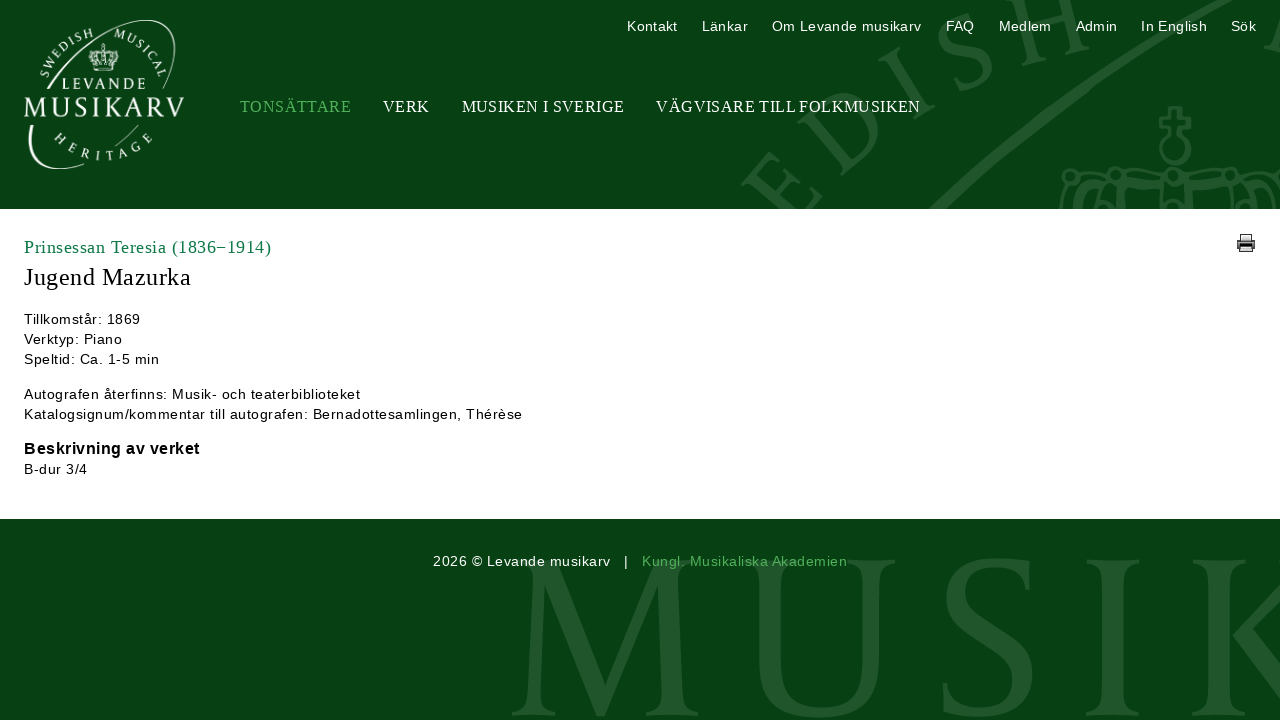

--- FILE ---
content_type: text/html; charset=UTF-8
request_url: https://www.levandemusikarv.se/tonsattare/therese-prinsessan/SMH-W3484-Jugend_Mazurka
body_size: 3108
content:
<!DOCTYPE html>
<html lang="sv-SE">

<head>
            <!-- Google tag (gtag.js) -->
        <script async src="https://www.googletagmanager.com/gtag/js?id=G-Y29V88W94T"></script>
        <script>
        window.dataLayer = window.dataLayer || [];
        function gtag(){dataLayer.push(arguments);}
        gtag('js', new Date());

        gtag('config', 'G-Y29V88W94T');
        </script>
        <meta charset="UTF-8">
    <meta http-equiv="X-UA-Compatible" content="IE=edge">
    <meta name="viewport" content="width=device-width, initial-scale=1.0">
    <title>
        Levande musikarv         - Prinsessan Teresia: Jugend Mazurka    </title>
    <link rel="shortcut icon"
        href="/favicon.ico" />
    <link href="/dist/style.css?v=2"
        rel="stylesheet" />
    <link href="https://cdnjs.cloudflare.com/ajax/libs/fotorama/4.6.4/fotorama.css" rel="stylesheet">
    <script defer src="https://unpkg.com/alpinejs@3.9.1/dist/cdn.min.js"></script>
</head>

<body style="background-color: #074113;">
    <header class="relative items-center mx-auto max-w-screen-xl md:flex">
        <h1 class="flex-none mt-5 md:w-52"><a
                href="/"><img id="logo"
                    src="/images/Levande-Musikarv-logo.png"
                    alt="Levande musikarv" class="mx-auto w-40" /><img id="print-logo"
                    src="/images/levande-musikarv.gif"
                    alt="Levande musikarv" class="mx-auto w-40" /></a></h1>
        <div id="hamburger" class="p-2 mt-8 text-white cursor-pointer md:hidden" style="background: #093314;">
            <svg class="mx-auto w-6 h-6" fill="none" stroke="currentColor" viewBox="0 0 24 24"
                xmlns="http://www.w3.org/2000/svg">
                <path stroke-linecap="round" stroke-linejoin="round" stroke-width="2" d="M4 6h16M4 12h16M4 18h16">
                </path>
            </svg>
        </div>
        <div id="nav" class="hidden md:flex-grow md:block">
                        <nav aria-label="Primary"
                class="tracking-wide primary-nav md:mt-11 md:text-xs lg:text-base md:uppercase md:font-serif md:text-center">
                <ul class="md:flex">
                    <li class="md:ml-8"><a
                            href="/tonsattare/"
                            title="Tonsättare"
                            class="px-6 md:px-0 nav-selected">Tonsättare</a>
                    </li>
                    <li class="md:ml-8"><a
                            href="/sok-verk/"
                            title="Verk"
                            class="px-6 md:px-0">Verk</a>
                    </li>
                    <li class="md:ml-8"><a
                            href="/mis/"
                            title="Musiken i Sverige"
                            class="px-6 md:px-0">Musiken i Sverige</a>
                    </li>
                    <li class="md:ml-8"><a
                            href="/vagvisare-till-folkmusiken/"
                            title="Vägvisare till Folkmusiken"
                            class="px-6 md:px-0">Vägvisare till Folkmusiken</a>
                    </li>
                                    </ul>
            </nav>
            <nav aria-label="Secondary"
                class="tracking-wide secondary-nav md:absolute md:top-4 md:right-6 md:text-xs lg:text-sm">
                <ul class="md:flex">
                    <li class="md:ml-6"><a
                            href="/kontakt/"
                            title="Kontakt"
                            class="px-6 md:px-0">Kontakt</a>
                    </li>
                    <li class="md:ml-6"><a
                            href="/lankar/"
                            title="Länkar"
                            class="px-6 md:px-0">Länkar</a>
                    </li>
                    <li class="md:ml-6"><a
                            href="/om-levande-musikarv/"
                            title="Om Levande musikarv"
                            class="px-6 md:px-0">Om Levande musikarv</a>
                    </li>
                    <li class="md:ml-6"><a
                            href="/faq/"
                            title="FAQ"
                            class="px-6 md:px-0">FAQ</a>
                    </li>
                    <li class="md:ml-6"><a
                            href="https://www.levandemusikarv.se/medlem/"
                            title="Medlem"
                            class="px-6 md:px-0">Medlem</a>
                    </li>
                    <li class="md:ml-6"><a
                            href="https://www.levandemusikarv.se/admin/"
                            title="Administration">Admin</a></li>
                    <li class="md:ml-6"><a href="https://www.swedishmusicalheritage.com/" title="In English"
                            class="px-6 md:px-0">In English</a></li>
                    <li class="md:ml-6" x-data="{ show: false }">
                        <a href="#" title="Sök" class="px-6 md:px-0"
                            @click="show = ! show; if (open) $nextTick(()=>{document.querySelector('#search-box input.gsc-input').focus()});">Sök</a>
                        <div id="search-box" x-show="show">
                            <script>
                                (function() {
                                    var cx = '016353587012789374892:2lldclmyi34';
                                    var gcse = document.createElement('script');
                                    gcse.type = 'text/javascript';
                                    gcse.async = true;
                                    gcse.src = (document.location.protocol == 'https:' ? 'https:' : 'http:') +
                                        '//www.google.com/cse/cse.js?cx=' + cx;
                                    var s = document.getElementsByTagName('script')[0];
                                    s.parentNode.insertBefore(gcse, s);
                                })();
                            </script>
                            <gcse:search></gcse:search>
                        </div>
                    </li>
                </ul>
            </nav>
                    </div>
    </header>
    <script>
        let hamburger = document.getElementById('hamburger');

        let mobileMenu = document.getElementById('nav');

        hamburger.addEventListener('click', function() {
            mobileMenu.classList.toggle('hidden');
            mobileMenu.classList.toggle('active');
        });
    </script>
    <div id="container" class="bg-white">
        <main class="mx-auto max-w-screen-xl">
<article id="main-content" class="py-6 mx-6 text-sm md:mt-10">
    <div class="relative mb-4 text-justify md:pr-6">
        <h2 class="font-serif md:text-lg entry-sub-title"><a
                href="/tonsattare/therese-prinsessan/"
                title="Prinsessan Teresia">Prinsessan Teresia <span class="normal-weight">(1836−1914)</span>            </a></h2>
        <h1 class="font-serif text-lg text-left sm:text-xl md:text-1xl lg:text-2xl">Jugend Mazurka        </h1>
                <a href="javascript:window.print();"
            title="Skriv ut"
            class="absolute top-0 right-0 inline-block mb-4 print-icon"><img
                src="/images/print-icon.png"
                alt="Skriv ut" /></a>
    </div>
    <div class="max-w-2xl format">
                
        <ul class="info-list">
            <li>Tillkomstår: 1869</li>
            <li>Verktyp:
                Piano            </li>
                                                            <li>Speltid:
                Ca.  1-5 min            </li>
            
        </ul>
                                 <ul class="info-list">
<li>Autografen återfinns: Musik- och teaterbiblioteket</li>
<li>Katalogsignum/kommentar till autografen: Bernadottesamlingen, Thérèse</li>
</ul>
                        <h3 class="subheading">Beskrivning av verket</h3><p class="readmore">B-dur 3/4</p>
                                </article>

</main>
</div>
<footer class="p-8 text-sm text-center text-white">
    <p>2026 © Levande musikarv
        &nbsp;&nbsp;|&nbsp;&nbsp; <a href="http://www.musakad.se/" title="Kungl. Musikaliska Akademien">Kungl.
            Musikaliska Akademien</a></p>
</footer>
</div><!-- #container -->

<script src="//ajax.googleapis.com/ajax/libs/jquery/1.8.0/jquery.min.js"></script>
<script>
    window.jQuery || document.write(
        '<script src="/js/jquery-1.8.0.min.js"><\/script>'
    )
</script>
<script src="/fancybox/jquery.fancybox.pack.js">
</script>
<script src="/js/textexpander.js?v=2"></script>
<script src="/js/javascript.js?v=2"></script>
<script src="https://cdnjs.cloudflare.com/ajax/libs/fotorama/4.6.4/fotorama.js"></script>

<script>
    $(function() {
        $('.readmore').expander({
                slicePoint:
                200                ,
                expandText: 'Läs mer',
                userCollapseText: 'Fäll ihop'
            })
            .find('.details a.fancybox')
            .prop('rel', function(i, rel) {
                return rel ? rel += 'exp' : '';
            });
        $('.readmore-400').expander({
                slicePoint: 400,
                expandText: 'Läs mer',
                userCollapseText: 'Fäll ihop'
            })
            .find('.details a.fancybox')
            .prop('rel', function(i, rel) {
                return rel ? rel += 'exp' : '';
            });
        $('.readmore-full').expander({
                slicePoint: 0,
                expandText: 'Läs mer',
                userCollapseText: 'Fäll ihop',
                expandPrefix: ''
            })
            .find('.details a.fancybox')
            .prop('rel', function(i, rel) {
                return rel ? rel += 'exp' : '';
            });
        $('.readmore-full-bio').expander({
                slicePoint: 0,
                expandText: 'Biografi',
                userCollapseText: 'Fäll ihop Biografi',
                expandPrefix: ''
            })
            .find('.details a.fancybox')
            .prop('rel', function(i, rel) {
                return rel ? rel += 'exp' : '';
            });
        $('.readmore-full-publications').expander({
                slicePoint: 0,
                expandText: 'Skrifter av tonsättaren',
                userCollapseText: 'Fäll ihop Skrifter av tonsättaren',
                expandPrefix: ''
            })
            .find('.details a.fancybox')
            .prop('rel', function(i, rel) {
                return rel ? rel += 'exp' : '';
            });
        $('.readmore-full-publicity').expander({
                slicePoint: 0,
                expandText: 'Bibliografi',
                userCollapseText: 'Fäll ihop Bibliografi',
                expandPrefix: ''
            })
            .find('.details a.fancybox')
            .prop('rel', function(i, rel) {
                return rel ? rel += 'exp' : '';
            });
        $('.readmore-full-sources').expander({
                slicePoint: 0,
                expandText: 'Källor',
                userCollapseText: 'Fäll ihop Källor',
                expandPrefix: ''
            })
            .find('.details a.fancybox')
            .prop('rel', function(i, rel) {
                return rel ? rel += 'exp' : '';
            });
        $('.readmore-full-complete-works').expander({
                slicePoint: 0,
                expandText: 'Samlade verk',
                userCollapseText: 'Fäll ihop Samlade verk',
                expandPrefix: ''
            })
            .find('.details a.fancybox')
            .prop('rel', function(i, rel) {
                return rel ? rel += 'exp' : '';
            });
        $('.readmore-full-links').expander({
                slicePoint: 0,
                expandText: 'Länkar',
                userCollapseText: 'Fäll ihop Länkar',
                expandPrefix: ''
            })
            .find('.details a.fancybox')
            .prop('rel', function(i, rel) {
                return rel ? rel += 'exp' : '';
            });
        $('.readmore-full-sheet-music').expander({
                slicePoint: 1,
                expandText: 'Notmaterial',
                userCollapseText: 'Fäll ihop Notmaterial',
                expandPrefix: '',
                widow: 1
            })
            .find('.details a.fancybox')
            .prop('rel', function(i, rel) {
                return rel ? rel += 'exp' : '';
            });
        $('.readmore-full-archival-material').expander({
                slicePoint: 0,
                expandText: 'Övrigt arkivmaterial (ej noter)',
                userCollapseText: 'Fäll ihop Övrigt arkivmaterial (ej noter)',
                expandPrefix: ''
            })
            .find('.details a.fancybox')
            .prop('rel', function(i, rel) {
                return rel ? rel += 'exp' : '';
            });
        $('.readmore-full-literature').expander({
                slicePoint: 1,
                expandText: 'Litteratur',
                userCollapseText: 'Fäll ihop Litteratur',
                expandPrefix: '',
                widow: 1
            })
            .find('.details a.fancybox')
            .prop('rel', function(i, rel) {
                return rel ? rel += 'exp' : '';
            });
        $('.fancybox').fancybox();
        $('.fancybox-if').fancybox({
            width: 960
        });
    });
</script>

</body>

</html>